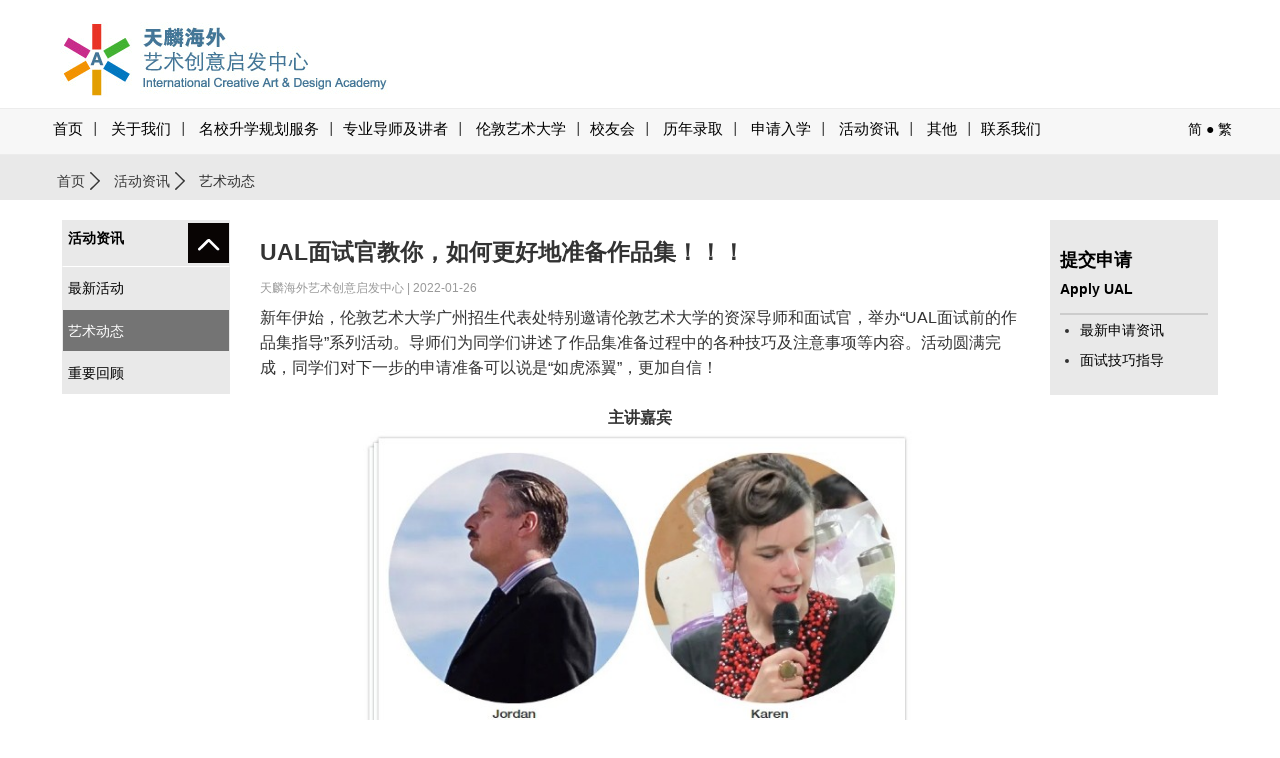

--- FILE ---
content_type: text/html
request_url: https://www.arts-edu.com/html/news/news-8478.html
body_size: 35584
content:
<!DOCTYPE html>
<html lang="zh-CN">
<head>
<meta charset="utf-8">
<meta http-equiv="X-UA-Compatible" content="IE=edge">
<meta name="viewport" content="width=device-width, initial-scale=1">
<meta http-equiv="Cache-Control" content="max-age=300, must-revalidate" />
<meta name="msvalidate.01" content="578045CEC9770815896E070F369875B0" />
<title>UAL面试官教你，如何更好地准备作品集！！！-艺术设计预科项目_A-Level艺术设计考培项目_作品集培训_艺术留学教育_天麟海外艺术创意启发中心</title>
<meta name="keywords" content="广州艺术设计预科,广州艺术设计高中,广州艺术留学,广州作品集培训,广州作品集培训机构,艺术留学,伦敦艺术大学,中央圣马丁,坎伯韦尔艺术学院,切尔西艺术学院,伦敦时尚学院,伦敦传媒学院,温布顿艺术学院,UAL,CSM,LCC,LCF">
<meta name="description" content="新年伊始，伦敦艺术大学广州招生代表处特别邀请伦敦艺术大学的资深导师和面试官，举办“UAL面试前的作品集指导”系列活动。导师们为同学们讲述了作品集准备过程中的各种技巧及注意事项等内容。活动圆满完成，同学们 ...">
<meta name="author" content="International Creative Art & Design Academy">
<link rel="shortcut icon" type="image/x-icon" href="/images/ualicon.ico" media="screen" />
<link href="/Templates/default/css/bootstrap.min.css" rel="stylesheet">
<link href="/Templates/default/css/app.css?r=20181025" rel="stylesheet">
<link rel="stylesheet" type="text/css" href="/Templates/default/css/component.css?r=20181028" />
<!-- HTML5 shim and Respond.js for IE8 support of HTML5 elements and media queries -->
<!--[if lt IE 9]>
  <script src="//cdn.bootcss.com/html5shiv/3.7.2/html5shiv.min.js"></script>
  <script src="//cdn.bootcss.com/respond.js/1.4.2/respond.min.js"></script>
<![endif]-->
<script src="/Templates/default/js/jquery.min.js"></script>
<script>
// Picture element HTML5 shiv
/*var pws = localStorage.getItem("pw"); 
if(!pws){
	window.location.href = 'logins.html'
}*/
document.createElement( "picture" );
</script>
<script src="/Templates/default/js/picturefill.js" async></script>
<script type="text/javascript" src="/Js/jquery.validate.min.js"></script>
<script src="/Templates/default/js/jquery.cookie.js"></script>
<script src="/Templates/default/js/jquery.resize.js?v=1" async></script>
<script src="/Js/layer/layer.js"></script>
<script type="text/javascript" src="/Js/wbox/wbox.js"></script> 
<link rel="stylesheet" type="text/css" href="/Js/wbox/wbox/wbox.css" />
<link rel="stylesheet" type="text/css" href="/Js/shadowbox10/css/shadowbox.css">
<script type="text/javascript" src="/Js/shadowbox10/js/lib/yui-utilities.js"></script>
<script type="text/javascript" src="/Js/shadowbox10/js/adapter/shadowbox-yui.js"></script>
<script type="text/javascript" src="/Js/shadowbox10/js/shadowbox.js"></script>
<script src="/Templates/default/js/device.min.js"></script>
<script type="text/javascript">
window.onload = Shadowbox.init;
</script>

</head>

<body>
<header class="header-wrapper hed-wrapper">
    <div class="container-fluid">
    <div class="container-wrap">
    	<nav class="navbar navbar-inverse">
    	<div class="row">
          <div class="navbar-header">
          		<h1 class="hide-text"> 伦敦艺术大学 </h1>
                <div class="logo-ual" onClick="window.location.href='/home.html'" style="cursor:pointer"></div>
                
                <button type="button" class="navbar-toggle collapsed" data-toggle="collapse" data-target="#navbar" aria-expanded="false" aria-controls="navbar">
                <span class="sr-only"></span>
                <span class="icon-bar"></span>
                <span class="icon-bar"></span>
                <span class="icon-bar"></span>              	
                </button>
                
          </div>
        </div>
        <div class="translates"><a href="/home.html" title="">简</a> ● <a href="/big5/home.html" title="" rel="nofollow">繁</a></div>

      </nav>  
     </div>
    </div>
</header>

<header class="header-wrapper top-wrapper">
    <div class="container-fluid">
    <div class="container-wrap">
    	<nav class="navbar navbar-inverse">
        	
            <div class="row">
        	<nav id="navbar" class="collapse navbar-collapse navbar-css">
              <ul class="nav navbar-nav">
              	<li class="nav-home"><a href="/home.html" title="首页">首页</a></li>
                <li class="dropdown">
                <a href="javascript:" class="dropdown-toggle nav-click" data-toggle="dropdown" title="关于我们">关于我们 <span></span></a>
                	<ul class="dropdown-menu" role="menu">
                    <li><a tabindex="-1" href="/content-26.html" target="_self" title="天麟海外艺术创意启发中心">天麟海外艺术创意启发中心</a></li>
<li><a tabindex="-1" href="/content-27.html" target="_self" title="伦敦艺术大学广州、武汉、澳门招生代表处">伦敦艺术大学广州、武汉、澳门招生代表处</a></li>
<li><a tabindex="-1" href="/content-28.html" target="_self" title="世界著名设计大师寄语">世界著名设计大师寄语</a></li>
<li><a tabindex="-1" href="/content-43.html" target="_self" title="学术总监寄语">学术总监寄语</a></li>
<li><a tabindex="-1" href="/content-29.html" target="_self" title="中心实景">中心实景</a></li>
<li><a tabindex="-1" href="/content-38.html" target="_self" title="天麟的经历">天麟的经历</a></li>
                    </ul>
                </li>
                <li class="dropdown">
                <a href="/yyjj-view-69.html" class="dropdown-toggle nav-click" title="名校升学规划服务">名校升学规划服务 <span></span></a>
                	<ul class="dropdown-menu" role="menu">
                    <li ><a tabindex="-1" href="/yyjj-view-69.html" target="_self" title="艺术设计留学预科项目">艺术设计留学预科项目</a></li>
<li ><a tabindex="-1" href="/yyjj-view-88.html" target="_self" title="艺术设计留学A-Level考培项目">艺术设计留学A-Level考培项目</a></li>
<li ><a tabindex="-1" href="/yyjj-view-90.html" target="_self" title="VIP留学规划及申请服务">VIP留学规划及申请服务</a></li>
<li ><a tabindex="-1" href="/yyjj-view-89.html" target="_self" title="量身定制作品集项目">量身定制作品集项目</a></li>
<li ><a tabindex="-1" href="/yyjj-view-73.html" target="_self" title="艺术设计创意暑假/寒假项目">艺术设计创意暑假/寒假项目</a></li>
<li ><a tabindex="-1" href="/yyjj-view-86.html" target="_self" title="天麟中央圣马丁广州/香港暑假课程">天麟中央圣马丁广州/香港暑假课程</a></li>


                    </ul>
                </li>
                <li class="dropdown"><a href="javascript:" class="dropdown-toggle nav-click" data-toggle="dropdown" title="专业导师及讲者">专业导师及讲者 <span></span></a>
                	<ul class="dropdown-menu" role="menu">
                    <li><a tabindex="-1" href="/jstd-1.html" target="_self" title="天麟ICA导师">天麟ICA导师</a></li>
<li><a tabindex="-1" href="/jstd-2.html" target="_self" title="客席讲者">客席讲者</a></li>
<li><a tabindex="-1" href="/jstd-7.html" target="_self" title="作品指导">作品指导</a></li>
                    </ul>
                </li>
                <li class="dropdown">
                <a href="javascript:" class="dropdown-toggle nav-click" data-toggle="dropdown" title="伦敦艺术大学">伦敦艺术大学 <span></span></a>
                	<ul class="dropdown-menu" role="menu">
                    <li><a tabindex="-1" href="/school-5.html" target="_self" title="大学简介">大学简介</a></li>
<li><a tabindex="-1" href="/school-7.html" target="_self" title="大学课程">大学课程</a></li>
<li><a tabindex="-1" href="/school-9.html" target="_self" title="申请指导">申请指导</a></li>
                    </ul>
                </li>
                <li class="dropdown"><a href="/xiaoyouhui.php" title="校友会">校友会 <span></span></a>
                <!--
                	<ul class="dropdown-menu" role="menu">
                    <li><a tabindex="-1" href="news-[ID]-1-[HtmlName].html" target="_self" title=""></a></li>
                    </ul>
              	-->  
                
                </li>
                
                <li class="dropdown">
                <a href="javascript:" class="dropdown-toggle nav-click" data-toggle="dropdown" title="历年录取">历年录取 <span></span></a>
                	<ul class="dropdown-menu" role="menu">
                    <li><a tabindex="-1" href="/html/news/news-8672.html" title="录取榜">录取榜</a></li>
                    <li><a tabindex="-1" href="/showimg.html" title="历届录取榜">历届录取榜</a></li>
                    <li><a tabindex="-1" href="/studentshow.php?page=1#allstudent" title="录取学生分享">录取学生分享</a></li>
                    <li><a tabindex="-1" href="/temp/showtest.html" title="学生点滴">学生点滴</a></li>
                    <li><a tabindex="-1" href="/allstudent.php" title="录取学生采访">录取学生采访</a></li>
                    <li><a tabindex="-1" href="/exhibition.php" title="学生作品展">学生作品展</a></li>
                    </ul>
                </li>
                <li class="dropdown">
                <a href="javascript:" class="dropdown-toggle nav-click" data-toggle="dropdown" title="申请入学">申请入学</a>
                	<ul class="dropdown-menu" role="menu">
                    <li><a tabindex="-1" href="/ica-1.html" target="_self" title="天麟ICA入学手续">天麟ICA入学手续</a></li>
<li><a tabindex="-1" href="/student-2.html" target="_self" title="学生住宿">学生住宿</a></li>
<li><a tabindex="-1" href="/question-3.html" target="_self" title="常见问题">常见问题</a></li>
<li><a tabindex="-1" href="/ask-4.html" target="_self" title="在线咨询">在线咨询</a></li>
                    </ul>
                </li>
                <li class="dropdown">
                <a href="javascript:" role="button" class="dropdown-toggle nav-click" data-toggle="dropdown" title="活动资讯">活动资讯 <span></span></a>
                	<ul class="dropdown-menu" role="menu">
                    <li><a tabindex="-1" href="/newslist-42.html" target="_self" title="最新活动">最新活动</a></li>
<li><a tabindex="-1" href="/newslist-48.html" target="_self" title="艺术动态">艺术动态</a></li>
<li><a tabindex="-1" href="/newslist-44.html" target="_self" title="重要回顾">重要回顾</a></li>
                    </ul>  
                
                </li>
                
                <li class="dropdown">
                <a href="javascript:" class="dropdown-toggle nav-click" data-toggle="dropdown" title="其他">其他 <span></span></a>
                	<ul class="dropdown-menu" role="menu">
                    <li><a tabindex="-1" href="/ual-1.html" target="_self" title="UAL面试技巧">UAL面试技巧</a></li>
<li><a tabindex="-1" href="/show-2.html" target="_self" title="作品集准备技巧">作品集准备技巧</a></li>
<li><a tabindex="-1" href="/life-3.html" target="_self" title="英国生活指南">英国生活指南</a></li>
<li><a tabindex="-1" href="/huodong-4.html" target="_self" title="活动申请">活动申请</a></li>
                    </ul>
                </li>
                <li><a href="/content-23.html" title="联系我们">联系我们</a></li>
                <li  data-toggle="collapse" data-target="#dropdown-menu2" style="display:none">
                	<a href="#" title="Site Search" class="search-icon icon-search">&nbsp;</a>
                    
                </li> 
              </ul>
              <div class="translates"><a href="/home.html" title="">简</a> ● <a href="/big5/home.html" title="">繁</a></div>
            </nav> 
            <style>
                .navbar-css .nav>li>a {
                    position: relative;
                    padding: 10px 5px 15px 5px;
                    font-family: Microsoft YaHei;
                    font-weight:500;
                    font-size: 15px;
                }
                .navbar-css .nav>li>a:hover {
                    font-family: Microsoft YaHei;
                    font-weight:500;
                    font-size: 15px;
                }
            </style>
            <script type="text/javascript">
			$(document).ready(function(){
			   $(".nav-click").click(function(){
				 $(this).find('span').toggleClass("nav-ico2");
			   })
			});
			</script>
            
        </div>
        
		</nav>
    </div>
    </div>
</header>

<div class="dropdown_fullwidth collapse" role="menu" id="dropdown-menu2">
        <div class="container-fluid">
        <div class="container-wrap">
        	<div class="d-site-search-menu-panel">
            <div class="row relative">
            <form class="d-search-input-form" method="get" action="/news.html">
            <label for="nav-site-search-input" class="hide-text">Site search</label>
            <input id="nav-site-search-input" class="course-finder-txt-input" type="text" accesskey="q" value="" name="Keyword" placeholder="输入关键词">
            <button type="submit" name="submit-site-search" class="go-search-button">Search</button>
            </form>
            </div>
        </div>
        </div>
        </div> 
</div><section>
  <div class="row_container">
  	
    <div class="panel__breadcrumbs">
    	<div class="container-fluid">
   		<div class="container-wrap">
            <div class="row">
                <div class="breadcrumbs">
                    <a href="/home.html">首页</a> <a href="/newslist-42.html">活动资讯</a> 艺术动态
                </div>
            </div>
        </div>
        </div>
    </div>
    
    <div class="panel__page-title" style="display:none;">
    
    <div class="container-fluid">
     <div class="container-wrap">
    
        <div class="row">
            <div class="page-title">
            	<h2>艺术动态</h2>
            </div>
        </div>
        
     </div>
     </div>   
        
    </div>
       
   </div>
   
   <div class="container-fluid">
   <div class="container-wrap">
   		
        
        
        <div class="row page-container">
            
            	<div class="col-md-2">
                	
                    <aside>
                    	
                        <div class="page-container-aside-left">
                        	
                            <div class="page-container-aside-cate" data-toggle="collapse" href="#jianjie">
                            	<h2>活动资讯</h2>
                            </div>
                            <ul class="page-container-aside-item" id="jianjie">
                                                          
                                                               
<li >
<h3><a href="/newslist-42.html" title="最新活动">最新活动</a>
</h3>
</li>
<li class="active">
<h3><a href="/newslist-48.html" title="艺术动态">艺术动态</a>
</h3>
</li>
<li >
<h3><a href="/newslist-44.html" title="重要回顾">重要回顾</a>
</h3>
</li>
                                                        </ul>
                        
                        </div>
                        
                    </aside>
                
                </div>
                <div class="col-md-8">
                <article>
                 
                  	<h2 class="news-title-c"><em>UAL面试官教你，如何更好地准备作品集！！！</em><br/><br/><font class="news-times">天麟海外艺术创意启发中心  | 2022-01-26</font></h2>

                        <div class="news-container">
                            
                            <p align="left">
	新年伊始，伦敦艺术大学广州招生代表处特别邀请伦敦艺术大学的资深导师和面试官，举办“UAL面试前的作品集指导”系列活动。导师们为同学们讲述了作品集准备过程中的各种技巧及注意事项等内容。活动圆满完成，同学们对下一步的申请准备可以说是“如虎添翼”，更加自信！
</p>
<p align="left">
	&nbsp;
</p>
<p align="center">
	<strong>主讲嘉宾</strong>
</p>
<p align="center">
	<strong><img src="https://www.artsuniversity.com.cn/uploadfile/imgfiles/images/2022012601.jpg" style="width:553px;height:638px;" /></strong>
</p>
<p align="center">
	&nbsp;
</p>
<p align="center">
	<strong>讲座部分剪影</strong>
</p>
<p align="center">
	<br />
</p>
<p align="center">
	<strong><img src="https://www.artsuniversity.com.cn/uploadfile/imgfiles/images/2022012602.jpg" style="width:553px;height:737px;" /></strong>
</p>
<p align="center">
	&nbsp;
</p>
<p align="center">
	<strong>部分讲座内容分享</strong>
</p>
<p align="left">
	<strong>1.</strong><strong>什么是作品集</strong>
</p>
<p align="left">
	●它是你的“视觉名片”；
</p>
<p align="left">
	●创作过程往往是复杂的，有许多阶段，可以包括许多元素，你应该向面试官展示什么对你来说是重要的；
</p>
<p align="left">
	作品集应该是专业的，但又是个性化的，面试官希望通过一页页作品了解你。
</p>
<p align="left">
	&nbsp;
</p>
<p align="left">
	<strong>2.</strong><strong>研究</strong><strong>/</strong><strong>发展</strong><strong>/</strong><strong>成品</strong>
</p>
<p align="left">
	●让面试官看看你看到什么、从哪里受到启发；
</p>
<p align="left">
	●包括一手研究和你独特的反思，以及相关的二手研究；
</p>
<p align="left">
	●发展部分展示的是你思想的演变；
</p>
<p align="left">
	●向面试官展示你的设计决策是如何一步步形成的；
</p>
<p align="left">
	●清楚地展示项目的结果；
</p>
<p align="left">
	●写明已使用或你希望使用的材料；
</p>
<p align="left">
	●你可以添加一个简短的标题来总结成品。
</p>
<p align="left">
	&nbsp;
</p>
<p align="left">
	<strong>3.</strong><strong>作品集内容清单</strong>
</p>
<p align="left">
	在整理作品集时，建议把你最好的项目放在开头和结束，同时检查作品集里是否全部囊括以下内容：
</p>
<p align="left">
	●以项目或主题分类的作品；
</p>
<p align="left">
	●挑选过的草稿本内容；
</p>
<p align="left">
	●与你申请的课程相关的特定技能；
</p>
<p align="left">
	●媒介和材料的范围；
</p>
<p align="left">
	●最初的想法；
</p>
<p align="left">
	●研究和对策；
</p>
<p align="left">
	●发展过程和方法；
</p>
<p align="left">
	●相关成品。
</p>
<p align="left">
	&nbsp;
</p>
<p align="left">
	<strong>4.</strong><strong>形象地思考</strong>
</p>
<p align="left">
	●适当使用文本来表达你的意思
</p>
<p align="left">
	●有创意的词语可以将你的作品语境化
</p>
<p align="left">
	●包括描述性的信息，如媒介、流程、维度等
</p>
<p align="left">
	&nbsp;
</p>
<p align="left">
	<strong>5.</strong><strong>需要避免的失误</strong>
</p>
<p align="left">
	●混乱的陈述
</p>
<p align="left">
	●过于耀眼的背景
</p>
<p align="left">
	●不必要的装饰
</p>
<p align="left">
	●太多的文字以及花哨的字体
</p>
<p align="left">
	●和图像重叠的文本
</p>
<p align="left">
	●拥挤的页面
</p>
<p align="left">
	●无关的内容
</p>
<p align="left">
	&nbsp;
</p>
<p align="left">
	<strong>讲述你的故事</strong>
</p>
<p align="left">
	<strong>让面试官看到你的特点</strong>
</p>
<p align="left">
	<strong>不要假设面试官想看到什么</strong>
</p>
<p align="left">
	<strong>而是主动展示你想让他们看到的</strong>
</p>
<p align="left">
	<strong>向面试官展示你的观点和个性</strong>
</p>
<p align="left">
	<strong>......</strong>
</p>
<p align="left">
	&nbsp;
</p>
<p align="left">
	篇幅有限，仅列部分内容，想了解更多关于作品集准备内容，可在文末二维码报名预留信息，顾问老师会进行报名确认，后续如有举办类似活动，将有机会参加。
</p>
<p align="left">
	&nbsp;
</p>
<p align="center">
	<strong>报名入口</strong>
</p>
<p align="center">
	<img src="https://www.artsuniversity.com.cn/uploadfile/imgfiles/images/2022012603.jpg" style="width:205px;height:205px;" />
</p>
<p align="center">
	&nbsp;微信扫码填写报名表
</p>
<p>
	&nbsp;
</p>
                            

<ul class="pn">
 <li>上一条：<a href='/html/news/news-8476.html'><font style=' color:#0066CC'>活动回顾丨伦敦艺术大学面试官亲自点评指导作品集</font></a></li>
  <li>下一条：<a href='/html/news/news-8483.html'><font style=' color:#0066CC'>马上申请！伦敦艺术大学高达5000英镑/人的奖学金</font></a></li>	
 </ul>

<p><a class="back" href="/newslist-48.html">返回列表</a></p> 
                            
                        </div>

                  
               </article>
                  
                </div>
                
                <div class="col-md-2">
                
                	<aside>
                    	
                        <div class="page-container-aside-right">
    <a href="/ica-1.html"><h3>提交申请<br/><span class="aside-pzise">Apply UAL</span></h3></a>
    <div class="page-container-aside-item2">
        <ul>
            <li><a href="https://www.artsuniversity.com.cn/ualview.html" target="_blank" title="最新申请资讯">最新申请资讯</a></li>
            <li><a href="/ual-1.html" title="面试技巧指导">面试技巧指导</a></li>
        </ul>
    </div>
</div>                        
                    </aside>
                    
                </div>
          
       </div>
        
        
   </div>
   </div>

</section>
<div class="container-fluid">
    <div class="container-wrap">
    	<div class="back-to-top small_dp"><p><a href="#" class="scroll-link up">回到顶部</a></p></div>
    </div>
</div>

<footer class="footer-wrapper">
    <div class="container-fluid">
    <div class="container-wrap">
    
    	<div class="row">
        <div class="footer-links">
        <ul class="footer-col-1">
        <li>
        <a href="/content-26.html" title="关于我们">关于我们</a></li>
        <li><a href="/yyjj-view-69.html" title="名校升学规划服务">名校升学规划服务</a></li>
        <li><a href="/school-5.html" title="伦敦艺术大学">伦敦艺术大学</a></li>
        <li><a href="/xiaoyouhui.php" title="校友会">校友会</a></li>
        <li><a href="/showimg.html" title="历年录取">历年录取</a></li>
        </ul>
        <ul class="footer-col-2">
        <li><a href="/ica-1.html" title="申请入学">申请入学</a></li>
        <li><a href="/newslist-42.html" title="活动资讯">活动资讯</a></li>
        <li><a href="/ual-1.html" title="其他">其他</a></li>
        <li><a href="/newslist-43.html" title="媒体报道">媒体报道</a></li>
        <li><a href="/newslist-44.html" title="活动回顾">活动回顾</a></li>
        </ul>
        <ul class="footer-col-3">
        <li><a href="/studentshow.php?page=1" title="学生感言">学生感言</a></li>
        <li><a href="/temp/showtest.html" title="学生点滴">学生点滴</a></li>
        <li><a href="/question-3.html" title="常见问题">常见问题</a></li>
        <li><a href="/ask-4.html" title="在线咨询">在线咨询</a></li>
        <li><a href="/content-23.html" title="联系我们">联系我们</a></li>
        </ul>
        <div class="footer-col-4">
        <ul class="social-links">
        <h3>Connect with us:</h3>
        <li class="addzh" style="position:relative;"><a href="#" title="伦敦艺术大学微信" target="_blank">
        <span class="hide-text">Follow us on wechat</span><span class="footer-ico icon-wx"></span></a>
        <div class="weixin_code" style="position:absolute; top:30px; left:0; display:none; background-color:#999999; padding:10px; z-index:999;">
        <table width="200" border="0" cellspacing="0" cellpadding="0">
          <tr>
            <td width="100" align="center"><img src="/Templates/default/images/index/ica.jpg" width="79"/></td>
            <td width="100" align="center"><img src="/Templates/default/images/index/ual.jpg?v=11" width="79"/></td>
          </tr>
        </table>
        </div>
        </li>
        <li><a href="http://weibo.com/ualcsm" title="伦敦艺术大学微博" target="_blank" rel="nofollow"><span class="hide-text">Follow us on weibo</span><span class="footer-ico icon-wb"></span></a></li>
        </li>
        </ul>
        <div class="prospectus-link">
        伦敦艺术大学广州、武汉、澳门招生代表处<br/>
        电话：广州(020) 87600086<br/>
        网址：<a href="http://www.arts-edu.com" title="伦敦艺术大学" target="_blank"><u>www.arts-edu.com</u></a>
        </div>
        </div>
        </div>
        </div>
        
    </div>
    </div> 
    
    
    <div class="container-wrap2">
    	<div class="container-fluid">
        <div class="container-wrap">
        	<div id="footer-layer"></div>
                        <div class="row">
                <div class="copyright">
                <p><span>伦敦艺术大学广州招生代表处网址：<a href="http://www.artsuniversity.com.cn" target="_blank"><u>www.artsuniversity.com.cn</u></a>&nbsp; | &nbsp;<a href="/sitemap.html">网站地图</a></span>
                <span class="copy_b"><a href="http://beian.miit.gov.cn" target="_blank" id="ba">粤ICP备17041401号</a> &nbsp;&nbsp;&nbsp;网站版权归属 <font id="ba-ower">广州市汉邦信息咨询有限公司</font></span>
                </p>
                
                </div>
                <div class="back-to-top"><p><a href="#" class="scroll-link up2">回到顶部</a></p></div>

            </div>
            
            <div class="row">
            
            	<p align="center" style="padding:0; margin:0;" id="qa-box"><a href="javascript:" onclick="$('.footer-boxs').show();"><img src="/Templates/default/images/Q&A01.jpg" /></a></p>
            	
                
                <div class="footer-boxs">
<div class="footer-row">
         <div class="title"><span>问题咨询 Q&amp;A </span> <span style="float:right; margin-right:10px; cursor:pointer;"><img src="/Templates/default/images/close.jpg" id="close-qa" width="30"/></span></div>
                <div class="con">
                 <form method="post" name="askform" id="askform" action="/aplication_save.php?action=apply_ask">
                	<ul>
                    	<li class="top">
                        姓名（Name）<br/>
                        <input type="text" name="CnName" id="CnName3" value="" class="t_bnt"></li>
                        <li class="top">
                        电话（Tel）<br/>
                        <input type="text" name="Phone" id="Phone3" value="" class="t_bnt"></li>
                        <li>
                        您的问题是？（Please leave a message.）<br/>
                        <textarea name="Content" id="Content3"></textarea></li>
                        <li>如何知道我们的网站<br/></li>
                        <li>验证码：<INPUT style=" WIDTH: 100px" id="mdcode" class="intxt w200" type="text" name="InputCode2"> <IMG style="CURSOR: pointer" id="mdimgck" onclick="this.src=this.src+'?'" alt="看不清？点击更换 Can't read? Please click here." title="看不清？点击更换 Can't read? Please click here." align="absMiddle" src="/mkcode2.php"></li>
                        <li><br/><div align="center"><input name="submit2" id="submit2" type="submit" class="sub_text2" value="提 交"></div></li>
                    </ul>
                </form>
                </div>
     </div>
</div>

<style>
#qa-box{ display:none}
.footer-boxs{display:none}
.footer-boxs{
position:fixed;
margin:0;
padding:0;
z-index:99999;
-webkit-box-shadow: 10px 10px 10px -8px rgba(0,0,0,0.5);
-moz-box-shadow: 10px 10px 10px -8px rgba(0,0,0,0.5);
box-shadow: 10px 10px 10px -8px rgba(0,0,0,0.5);
}
@media (max-width: 640px){
.footer-boxs{
width:98%;
margin:0 auto;
overflow:hidden;
bottom:0;
}
.footer-row{
width: 98%;
float:right;
margin: 0px auto;
}
}
@media (min-width: 960px){
.footer-boxs{
width:335px;
margin:0 auto;
overflow:hidden;
bottom:10px;
right:10px;
}
.footer-row{
width: 335px;
float:right;
margin: 0px auto;
}
}

.footer-row li .t_bnt{
width: 98%;
height: 24px;
padding: 1px;
background: #FFFFFFE;
border:dotted #CCCCCC 1px;
margin-top:2px;
}
.footer-row li textarea {
width: 98%;
padding: 1px;
height:50px;
background: #FFFFFFE;
border:solid #CCCCCC 1px;
margin-top:2px;
}
.footer-row .title{ height:40px; line-height:40px; font-weight:bold; background-color:#333333; color:#FFFFFF;}
.footer-row .title span{ margin-left:10px;}
.con ul li
{
padding-bottom: .25em;
padding-top:  .35em;
}
.select_free3{ height:30px; width:148px; margin-bottom:5px; margin-top:3px;}
.ruxue_inpt,.ruxue_inpt2{ width:100%; height:30px; line-height:30px;}
.blank30{ height:10px;}
.red{ color:#FF0000;}
.intxt{height:30px; line-height:30px;}
.sub_text{ background-color:#567594; color:#FFFFFF;}
.ruxue_inpt3{ width:100%;height:90px;}
.fserf_txt{ width:100%;height:30px; line-height:30px;}
.footer-row .con{ background-color:#ffffff; color:#000000; padding:5px; overflow:hidden;border:solid #aaaaaa 1px;}
.footer-row .con ul{margin-left:10px; margin-right:10px; padding:0;}
.sub_text2{ width:100%; height:30px; background-color:#333333; color:#ffffff; border:none;}
</style>                
            </div>
            
        </div>
        </div>
    </div>
    
    
</footer>
<!--<div id="image-credits-toggle" class="credits-btn tooltip-show" data-toggle="tooltip" title="Show image credits"><a id="image-credits-link" href="javascript:" class="show-credits"><span class="icon-picture"></span></a></div>-->
<script src="/Templates/default/js/global.js?r=20201112" async></script>
<script src="/Templates/default/js/bootstrap.min.js"></script>
<link rel="stylesheet" href="/Js/thickbox.css" type="text/css" media="screen" />
<script type="text/javascript">
	$().ready(function() {			
		
		$("#shownews").click(function(){
			$(".TB_overlayBG").css("display", "block");
			$("#TB_window").css("display", "block");
		});
		
		$("#TB_overlay").click(function(){
			$(".TB_overlayBG").css("display", "none");
			$("#TB_window").css("display", "none");
		});
	});
</script>

<div id="TB_overlay" class="TB_overlayBG"></div>
<div id="TB_window" style="margin-left: -345px; width: 690px; margin-top: -260px; display: none;">
<div id="TB_title">
<div id="TB_ajaxWindowTitle">最新活动</div>
<div id="TB_closeAjaxWindow">
<a href="#" id="TB_closeWindowButton"></a>
</div>
</div>
<div id="TB_ajaxContent" style="width:660px;height:475px">

<style type="text/css">
.TB_overlayBG{ display:none}
img{ border:0;}
#tablist6{
width:650px;
height:460px;
overflow:auto;
padding:10px;
position:absolute;
line-height:25px;
font-size:12px;

}

.pagelist li {padding:6px; float:left; list-style:none;}
.pagelist li a{ text-decoration:underline;}
.pagelist li.bnt_now a{ text-decoration:none;}
</style>
<link rel="stylesheet" href="/Js/thickbox.css" type="text/css" media="screen">
<div style="float:right; margin-right:10px;"><a href="javascript:print();"></a></div>
<script>
function setTab2(m,n){
	var menu=document.getElementById("tab"+m).getElementsByTagName("li");
	var div=document.getElementById("tablist"+m).getElementsByTagName("div");
	var showdiv=[];
	for (i=0; j=div[i]; i++){
		if ((" "+div[i].className+" ").indexOf(" tablist ")!=-1){
			showdiv.push(div[i]);
		}
	}
	for(i=0;i<menu.length;i++)
	{
		menu[i].className=i==n?"bnt_now":"";
		showdiv[i].style.display=i==n?"block":"none";
	}
}
</script>
<div id="tablist6">

<div class="pagelist" id="tab6">
    <ul>
    	        <div style="clear:both"></div>
    </ul>
</div>


</div>
</div>
</div>
<script type="text/javascript">

  var _gaq = _gaq || [];
  _gaq.push(['_setAccount', 'UA-4915323-5']);
  _gaq.push(['_trackPageview']);

  (function() {
    var ga = document.createElement('script'); ga.type = 'text/javascript'; ga.async = true;
    ga.src = ('https:' == document.location.protocol ? 'https://ssl' : 'http://www') + '.google-analytics.com/ga.js';
    var s = document.getElementsByTagName('script')[0]; s.parentNode.insertBefore(ga, s);
  })();

</script>

<div style="display:none">
<!--旧版商桥-->
<!--<SCRIPT type=text/javascript> 
var _bdhmProtocol = (("https:" == document.location.protocol) ? " https://" : " http://"); 
document.write(unescape("%3Cscript src='" + _bdhmProtocol + "hm.baidu.com/h.js%3F78ec368c13e62ced6ba55928c9c1f761' type='text/javascript'%3E%3C/script%3E")); 
</SCRIPT>-->

<script>
var _hmt = _hmt || [];
(function() {
var hm = document.createElement("script");
hm.src = "https://hm.baidu.com/hm.js?702eba5ed4b8af3a254f90a369ba36c5";
var s = document.getElementsByTagName("script")[0];
s.parentNode.insertBefore(hm, s);
})();
</script>

<!--<SCRIPT language=javascript type=text/javascript src="https://js.users.51.la/5942215.js"></SCRIPT>
<NOSCRIPT><A href="https://www.51.la/?5942215" target=_blank><IMG style="BORDER-BOTTOM: medium none; BORDER-LEFT: medium none; BORDER-TOP: medium none; BORDER-RIGHT: medium none" alt=我要啦免费统计 src="http://img.users.51.la/5942215.asp"></A></NOSCRIPT> -->
</div>

<script>
(function(){
    var bp = document.createElement('script');
    var curProtocol = window.location.protocol.split(':')[0];
    if (curProtocol === 'https'){
   bp.src = 'https://zz.bdstatic.com/linksubmit/push.js';
  }
  else{
  bp.src = 'http://push.zhanzhang.baidu.com/push.js';
  }
    var s = document.getElementsByTagName("script")[0];
    s.parentNode.insertBefore(bp, s);
})();
</script>
<script>
$(function() {
    $(".addzh").hover(
        function () {
            $(".weixin_code").css("display","block");
        },
        function () {
            $(".weixin_code").css("display","none");
        }
    );
	
});
var host2=window.location.host; 

if(host2 == "arts-edu.com.cn" || host2 == "www.arts-edu.com.cn")
{
	document.getElementById("ba").innerHTML = '粤ICP备09088429号';
	document.getElementById("ba-ower").innerHTML = '广州天麟教育顾问有限公司';
}
else
{
	document.getElementById("ba").innerHTML = '粤ICP备17041401号';
	document.getElementById("ba-ower").innerHTML = '广州市汉邦信息咨询有限公司';
}
</script>

</body>
</html>

--- FILE ---
content_type: text/css
request_url: https://www.arts-edu.com/Templates/default/css/app.css?r=20181025
body_size: 47060
content:
@charset "utf-8";
/* CSS Document */
*{-moz-box-sizing: border-box;-webkit-box-sizing: border-box;box-sizing: border-box;}
html{font-size: 16px;line-height: .375em;}
html, body, div, span, applet, object, iframe, h1, h2, h3, h4, h5, h6, p, blockquote, pre, a, abbr, acronym, address, big, cite, code, del, dfn, em, img, ins, kbd, q, s, samp, small, strike, strong, sub, sup, tt, var, b, u, i, center, dl, dt, dd, ol, ul, li, fieldset, form, label, legend, table, caption, tbody, tfoot, thead, tr, th, td, article, aside, canvas, details, embed, figure, figcaption, footer, header, hgroup, menu, nav, output, ruby, section, summary, time, mark, audio, video{font-style: normal;font-size: 100%;}
body{font-family:Arial,"SimSun","Microsoft YaHei", Helvetica, sans-serif;font-size: 16px;font-size: 0.875rem;}
dt{ font-weight:normal;}
ul li, ol li, dl li{font-size: 16px;font-size: 0.875rem; margin:0; padding:0; list-style:none;}
::selection{background: #fe57a1;color: #fff;}
sup {
    top: -.3em;
}
a {
color: #000;
}
.clearfix{ clear:both; margin:0; padding:0;}
a:focus, a:active, a:hover {
color: #757575;
text-decoration:none;
}
.error{ color:#FF0000; font-weight:normal;}
.lan2 {
color: #007DC3;
font-size:16px;
font-size:1rem;
}
.header-wrapper{ background:#ffffff;}
.top-wrapper{ background:#f7f7f7; border-bottom:solid 1px #ececec; border-top:solid 1px #ececec;}
.footer-wrapper{ background:#f7f7f7; border-top:solid 1px #ececec;}
.header-wrapper .navbar{ border-radius:0; margin-bottom:0;}
.header-wrapper .navbar-header{
	position: relative;
	display: block;
	width:100%;
}
#logo{ margin:0; padding:0;}
.hide-text {
    position: absolute;
    left: -9999px;
    top: auto;
    width: 1px;
    height: 1px;
    overflow: hidden;
}
.navbar-inverse .navbar-nav>li>a {
	color: #000000;
	font-weight:bold;
}
.navbar-inverse .navbar-nav>li>a:focus {
	color: #000000;
	font-weight:bold;
}
.navbar-inverse .navbar-nav>li>a:hover {
	color: #ffffff;
	background-color: #222;
	font-weight:bold;
}
.navbar-inverse .navbar-nav>.active>a, .navbar-inverse .navbar-nav>.active>a:focus, .navbar-inverse .navbar-nav>.active>a:hover {
	color: #000000;
	background-color: #373737;
	font-weight:bold;
}

.navbar-inverse .navbar-collapse, .navbar-inverse .navbar-form {
    border-color: #f7f7f7;
    background-color: #f7f7f7;
}

.navbar-nav>li {
    border-bottom: 0;
    background-color: #f7f7f7;
}
.navbar-nav>li.open {
	background-color: #222;
}

.nav-link-menu {
position: absolute;
top: 0;
right: 0;
}
.nav-link-menu ul {
display: table;
float: right;
padding-top: .75em;
}
.nav-link-menu ul li {
float: left;
display: table-cell;
padding-left: 1em;
padding-right: 0em;
}
.nav-link-menu ul li a:visited {
color: #fff;
}
.nav-link-menu ul li a {
color: #fff;
font-size: 13px;
font-size: .8125rem;
border-bottom: 0;
text-decoration: none;
}
.__media{ margin-top:30px; overflow:hidden;}
.__media ul{
	margin:0; padding:0;

}
.two-up-full div h3 {
	padding: 18px 0 18px 0;
	text-decoration:none;
}

.wryh{
	font-family: Microsoft YaHei;
}

.__media li h3, .__media li p {
	width: 100%;
}
.__media li h3{ font-weight:bold; text-decoration:underline}

.size-h3, h3 {
	font-size: 20px;
	font-size: 1.25rem;
	line-height: 28px;
	line-height: 1.75rem;
	padding: 1rem 0 .625rem;
	margin: 0;
}

.two-up-full div img, .four-up-full div img {
	width:100%;
}

footer, footer a,footer a:visited {
	color: #000000;
}
footer a:hover{ text-decoration:none; color:#333333}
.footer-links ul{ padding:0;}
.footer-links ul, footer {
	margin-bottom: 0;
}
.footer-links{ margin-top:30px;}

.footer-links ul li {
	border-top: 1px dotted #757575;
	padding-bottom: 0;
}

.footer-links ul li a {
	font-size: 14px;
	font-size: .875rem;
	line-height: 3em;
	padding-left: 12px;
	display: block;
}

.footer-links ul li a:hover {
	color:#ffffff;
}

ul.social-links h3 {
	font-size: 14px;
	font-size: .875rem;
	line-height: 3em;
	padding: 0 0 0 12px;
	margin-bottom: 0;
	text-transform: none!important;
	font-style: normal!important;
	font-weight: 400!important;
	letter-spacing: normal!important;
	word-spacing: normal!important;
}

ul.social-links li {
	border: none!important;
	display: inline-block;
}
.prospectus-link{ font-size:14px;}

.footer-ico{ }
.icon-twitter{width:24px; height:36px; background:url(../images/index/c1.jpg) no-repeat; display:block;}
.icon-wx{width:30px; height:36px; background:url(../images/index/c2.jpg) no-repeat; display:block;}
.icon-wb{width:36px; height:36px; background:url(../images/index/c3.jpg) no-repeat; display:block;}
.icon-fb{width:36px; height:36px; background:url(../images/index/fb.jpg) no-repeat; display:block;}

.footer-col-1 li a:hover, .footer-col-2 li a:hover, .footer-col-3 li a:hover, .footer-col-4 li a:hover {
	background-color: #373737;
}
.social-links  li a:hover{background-color: #f7f7f7;}

.copyright p {
	padding: 1.125rem 0 .875rem .75rem;
}

.container-wrap2{ border-top: 1px dotted #757575; padding-top:10px; margin-top:10px;}

footer .copyright {
	font-size: 14px;
	font-size: .875rem;
}

.back-to-top .up {
	background:url(../images/index/c41.png) no-repeat right;
}

.back-to-top .up2 {
	background:url(../images/index/c4.jpg) no-repeat right;
}

.back-to-top .scroll-link {
	line-height:15px;
	height:15px;
	padding-right:25px;
}

.back-to-top p {
    padding: 1.125rem 0.75rem 0.875rem 0px;
    text-align: right;
	font-size: 0.875rem;
    line-height: 1.3125rem;
    margin: 0px;
}

footer .back-to-top p a{
	border-bottom:solid #000000 1px;
}

.dropdown_fullwidth {
	position: absolute;
	margin: 0;
	z-index: 998;
	float: left;
	width: 100%;
	background-color: #373737;
}

.relative {
	position: relative;
}

.go-search-button {
	padding: 6px 12px;
	position: absolute;
	right: 0;
	top: 0;
	height: 36px;
	margin: 0;
	min-width: 60px;
}

input.course-finder-txt-input, input.site-search-txt-input {
	background-color: #e9e9e9;
	margin-bottom: 0;
	border: 0;
	height: 36px;
	padding-left: 12px;
}

.course-finder-txt-input, .site-search-txt-input {
	color: #757575;
	width: 100%;
	height: 48px;
	position: absolute;
	top: 0;
	left: 0;
	border-radius: 0;
}

.button-link-secondary:hover, .button-link:hover, button:hover, input[type=submit].submit-btn:hover {
	color: #fff;
	text-decoration: none;
	cursor: pointer;
	display: inline-block;
	background-color: #757575;
	border-color: #757575;
}

.go-search-button {
	padding: 6px 12px;
	position: absolute;
	right: 0;
	top: 0;
	height: 36px;
	margin: 0;
	min-width: 60px;
}

.button-link, .button-link-secondary, button, input[type=submit].submit-btn {
	font-size: 14px;
	font-size: .875rem;
	line-height: 24px;
	background-color: #000;
	color: #fff;
	padding: .42857em .85714em;
	border: 1px solid #000;
	display: inline-block;
	-webkit-transition-duration: .2s;
	transition-duration: .2s;
	-webkit-user-select: none;
	-moz-user-select: none;
	-ms-user-select: none;
	user-select: none;
	text-decoration: none;
}

.dropdown_fullwidth .d-search-input-form:first-of-type {
    min-height: 60px;
}

.navbar-collapse{ position:relative;}

.breadcrumbs a {
	font-size: 14px;
	font-size: .875rem;
	padding: 0px 15px 0 0 ;
	display: inline-block;
	line-height: 22px;
	color: #373737;
	text-decoration:none;
	background: url(../images/index/ico-1.png) no-repeat;
	background-repeat: no-repeat;
	background-position: right;
	margin-top: 7px;
	margin-right:10px;
}

.panel__breadcrumbs{
	padding-left: 10px;
	background: #e9e9e9;
}
.panel__breadcrumbs {
	padding-top: 8px;
	padding-bottom: 8px;
	margin-bottom: 0;
}

.page-title {
	margin-right: 1em;
	padding-left: 6px;
}

.panel__page-title h2 {
	font-size: 25px;
	font-size: 1.5625rem;
	line-height: 40px;
	line-height: 2.5rem;
	padding: .875rem 0 .75rem;
	margin: 0;
	color:#000000;
}

.row_container{background-color:#EFEFEF;}

.page-container{ margin-top:20px; margin-bottom:40px;}

.page-container-aside-cate{ border:solid #e9e9e9 1px; min-height:2.5rem; line-height:2.5rem; background:url(../images/index/ico-22.jpg) no-repeat right #e9e9e9; border-bottom:solid #FFFFFF 1px; cursor:pointer;}
.page-container-aside-cate h2{ margin-left:5px; font-size:16px; font-size:0.875rem; font-weight:bold; color:#000000; margin-top:0.3125rem;padding: .325rem 0 .625rem;}
.page-container-aside-item h3{ margin-left:5px; font-size:16px; font-size:0.875rem; margin-top:0.3125rem;padding: .325rem 0 .625rem; line-height:1.25rem;}
.page-container-aside-left{margin-bottom:20px;}
.page-container-aside-left ul{ margin:0; padding:0;}
.page-container-aside-left ul li{border:solid #e9e9e9 1px; line-height:2.5rem; background:#e9e9e9;}
.page-container-aside-item li:hover{
	background-color:#747474;
	-webkit-transition: all 0.5s ease-in-out;
	-moz-transition: all 0.5s ease-in-out;
	-o-transition: all 0.5s ease-in-out;
	-ms-transition: all 0.5s ease-in-out;
	transition: all 0.5s ease-in-out;
}
.page-container-aside-item li.li_hover{
	background-color:#747474;
	-webkit-transition: all 0.5s ease-in-out;
	-moz-transition: all 0.5s ease-in-out;
	-o-transition: all 0.5s ease-in-out;
	-ms-transition: all 0.5s ease-in-out;
	transition: all 0.5s ease-in-out;
}
.page-container-aside-item li.li_hover a,.page-container-aside-item li.li_hover a:visited{ color:#FFFFFF}
.page-container-aside-item li a{ display:block;}
.page-container-aside-item li.active{ background-color:#747474;}
.page-container-aside-item li.active a,.page-container-aside-item li.active a:visited{ color:#FFFFFF}
.page-container-aside-item li:hover a,.page-container-aside-item li:hover a:visited{ color:#FFFFFF}
.page-container-aside-item-two{ background-color:#FFFFFF; overflow:hidden;}
.page-container-aside-item-two ul li{
background-color:#FFFFFF; 
display: block;
border-bottom: 1px solid #e8e8e8;
line-height: 20px;
padding-left:15px;
background: url(../images/tubiao1.gif) no-repeat 10px 18px;
}
.ica-course img{ max-width:100%;}
.ica-course h3{color: #FF6600;}

.kcdx{ background:url(../images/11.jpg) no-repeat; width:93px; height:21px;}
.zyfx{ background:url(../images/12.jpg) no-repeat; width:116px; height:21px;}
.hxnr{ background:url(../images/13.jpg) no-repeat; width:116px; height:21px;}
.kcsj{ background:url(../images/14.jpg) no-repeat; width:93px; height:21px;}
.md10{ margin-top:10px;}

.page-container-aside-right{background-color:#e9e9e9; padding:10px;}
.page-container-aside-right h3{ color:#000000;font-size:18px; font-size:1.125rem; font-weight:bold;}
.page-container-aside-item2{ border-top:solid #CCCCCC 2px;}
.page-container-aside-item2 ul{ padding-left:1.25rem;}
.page-container-aside-item2 ul li{ list-style:outside; line-height:1.875rem; padding-left:0;}
.page-container-aside-item2 ul li a{display:block;}
.aside-pzise{ font-size:0.875rem;}

.cate-2{background:url(../images/index/ico-21.jpg) no-repeat right #e9e9e9;}

.dropdown-menu{padding: 0px 0;border: 0px solid #ccc;}

.new-list{ margin:0; padding:0;}
.new-list .pic {
	width: 25%;
	float:left;
}

.new-list .info {
	width: 73%;
	float:right;
	line-height: 20px;
}

.new-list .info h4 {
	font-size: 18px;
	font-size: 1.125rem;
	font-weight: 500;
	margin-top:0;
	margin-bottom: .6em;
	line-height: 30px;
	/*
	height: 30px;
	white-space: nowrap;
	text-overflow: ellipsis;
	overflow: hidden;
	*/
}

.new-list .info .date {
	font-size: 14px;
	font-size: .875rem;
	color: #999;
	margin-bottom: .6em;
}

.new-list .info .txt {
	font-size: 14px;
	font-size: .875rem;
	color: #333;
	/*height: 40px;*/
	overflow: hidden;
}

.new-list li {
	padding: 10px 10px 10px 10px;
	position: relative;
	clear: both;
    	overflow: hidden;
}
.single_item{ background-color:#e9e9e9; margin-bottom:20px;}

.new-list .news-more:hover {
	background: #000;
}


.new-list2{ margin:0; padding:0;}
.new-list2 .pic {
	width: 100%;
}

.new-list2 .info {
	width: 100%;
	line-height: 20px;
}

.new-list2 .info h4 {
	font-size: 18px;
	font-size: 1.125rem;
	font-weight: 500;
	height: 30px;
	line-height: 30px;
	margin-bottom: .6em;
	white-space: nowrap;
	text-overflow: ellipsis;
	overflow: hidden;
}

.new-list2 .info .date {
	font-size: 14px;
	font-size: .875rem;
	color: #999;
	margin-bottom: .6em;
}

.new-list2 .info .txt {
	font-size: 14px;
	font-size: .875rem;
	color: #333;
	height: 40px;
	overflow: hidden;
}

.new-list2 li {
	padding: 10px 0 10px 10px;
	position: relative;
	border-bottom: dashed 1px #e6e6e6;
}

.new-list2 li:hover {
	background-color: #747474;
	color:#FFFFFF;
	text-decoration:none;
	-webkit-transition: all 0.5s ease-in-out;
	-moz-transition: all 0.5s ease-in-out;
	-o-transition: all 0.5s ease-in-out;
	-ms-transition: all 0.5s ease-in-out;
	transition: all 0.5s ease-in-out;
}

.new-list2 li:hover a, .new-list2 li:hover a:visited{ color:#FFFFFF;}
.new-list2 li:hover  .date{ color:#FFFFFF;}

.new-list2 .news-more:hover {
	background: #000;
}


.news-more {
	background: #000;
}

.news-more {
	margin: 30px auto 10px;
	width: 100%;
	height: 40px;
	line-height: 40px;
	display: block;
	text-align: center;
	color: #fff;
	-webkit-transition: all 0.5s ease-in-out;
	-moz-transition: all 0.5s ease-in-out;
	-o-transition: all 0.5s ease-in-out;
	-ms-transition: all 0.5s ease-in-out;
	transition: all 0.5s ease-in-out;
}
/*
.news-title {
	margin-bottom: 20px;
	font-size: 16px;
	font-size: 1rem;
	font-weight: bold;
	color: #303030;
	margin-top:0;
}

.news-title em {
	display: block;
	padding: 10px 20px;
	background: #000;
	color: #fff;
	line-height: 20px;
	font-weight: normal;
}
*/
.news-title {
	font-size: 0;
	font-size: 0;
	margin-top:0;
	text-indent:-999px;
}

.news-title em {
	color: #fff;
	line-height: 0px;
	font-weight: normal;
}

.pn {
	overflow: hidden;
	padding: 10px 0;
}
.pn li {
	float: left;
	width: 100%;
}

.pn li a:hover {
	background: #111;
	color: #fff;
}

.pn li a {
	display: block;
	height: 40px;
	line-height: 40px;
	padding: 0 5px;
	white-space: nowrap;
	text-overflow: ellipsis;
	overflow: hidden;
	-webkit-transition: all 0.5s ease-in-out;
	-moz-transition: all 0.5s ease-in-out;
	-o-transition: all 0.5s ease-in-out;
	-ms-transition: all 0.5s ease-in-out;
	transition: all 0.5s ease-in-out;
}

.news-container{ margin-bottom:20px; font-family:Arial,"FangSong_GB2312","SimSun","Microsoft YaHei", Helvetica, sans-serif; word-spacing:0.075rem;font-size: 16px; font-size: 1rem; line-height:25px; }
.ica-course{font-family:Arial,"FangSong_GB2312","SimSun","Microsoft YaHei", Helvetica, sans-serif; word-spacing:0.075rem; font-size: 16px; font-size: 1rem;line-height:25px; }
.news-container2{ margin-bottom:20px; font-family:Arial,"FangSong_GB2312","SimSun","Microsoft YaHei", Helvetica, sans-serif; word-spacing:0.075rem;font-size: 16px; font-size: 1rem; line-height:25px; }
.news-container td{}
.news-container p {
	padding-bottom: 0px;
	font-size:1rem;
}

.news-container p .back:hover {
	background: #000;
	text-decoration: none;
}

.news-container p a:hover {
	text-decoration: underline;
}

.news-container p .back {
	display: block;
	background: #444;
	padding: 10px 30px;
	color: #fff;
	text-align: center;
	-webkit-transition: all 0.5s ease-in-out;
	-moz-transition: all 0.5s ease-in-out;
	-o-transition: all 0.5s ease-in-out;
	-ms-transition: all 0.5s ease-in-out;
	transition: all 0.5s ease-in-out;
}

.news-container .cont_name{ font-weight:bold;}
.yuan_name{ margin-bottom:1.25rem;}
.couse-b{margin-bottom:1.25rem;}
.page-container-aside-cate h4{ margin-left:0.225rem; font-weight:bold; color:#000000; padding-right:35px;}
.couse-c{ margin-bottom:1.25rem;}
.couse-c td{ padding:0.1875rem;}

.linkbox {
	BORDER-BOTTOM: #eee 1px solid;
	PADDING-BOTTOM: 10px;
	PADDING-LEFT: 8px;
	PADDING-RIGHT: 8px;
	PADDING-TOP: 10px;
}
.linkbox h3 {
	COLOR: #0357a0;
	FONT-SIZE: 16px;
}

.linkbox h2 {
	COLOR: #0357a0;
	FONT-SIZE: 20px;
}

.linkbox li{ display:inline-block; margin-right:20px;}

.linkbox h3 a {
COLOR: #0357a0;
FONT-SIZE: 14px;
}

.listpage {text-align: center; margin-bottom: 20px; clear: both}
.listpage span {border-bottom: #ccc 1px solid; border-left: #ccc 1px solid; padding-bottom: 3px; padding-left: 8px; padding-right: 8px; color: #000; margin-left: 5px; border-top: #ccc 1px solid; border-right: #ccc 1px solid; padding-top: 3px}
.listpage span.on {background-color: #000000; color: #fff;font-weight:bold; text-decoration: none}
.listpage span:hover {background-color: #000000; color: #fff; text-decoration: none}
.listpage a {border-bottom: #ccc 1px solid; border-left: #ccc 1px solid; padding-bottom: 3px; padding-left: 8px; padding-right: 8px; margin-left: 5px; border-top: #ccc 1px solid; border-right: #ccc 1px solid; padding-top: 3px; color:#333;}
.listpage a:visited {color:#333;}
.listpage a.on {background-color: #000000; color: #fff; text-decoration: none}
.listpage a:hover {background-color: #000000; color: #fff; text-decoration: none}

.css_h a:hover{ text-decoration:none; color:#000}
.css_camberwell em {
	background: #3771D3;
}
.css_csm em {
background: #EE4035;
}
.css_chelsea em {
background: #FF7800;
}
.css_lcc em {
background: #4FAD26;
}
.css_lcf em {
background: #CC3399;
}
.css_wimbledon em {
background: #CE8E00;
}
.yuan_txt em {
	font: bold normal 12px Arial, Helvetica, sans-serif, "新宋体";
	color: #FFFFFF;
	padding: 5px 10px;
}

.pgr_xiaoyou{ font-weight:normal;}
.blank10{ height:10px; display:block;}

.nTab .TabTitle {
	clear: both;
	height: 31px;
	overflow: hidden;
	line-height: 31px;
	padding: 0px 0px 0px 0px;
	border-bottom: #dddddd 1px solid;
}

.nTab .TabTitle ul {
	margin: 0px;
	padding: 0px;
	width: 100%;
	list-style-type: none;
}

.nTab .TabTitle li {
	float: left;
	height: 28px;
	cursor: pointer;
	margin-right: 0px;
	padding-right: 0px;
	padding-left: 0px;
	list-style-type: none;
}

.nTab .TabTitle .normal {
	color: #666666;
	text-align: center;
	width: 25%;
	height: 31px;
	padding: 0px;
	margin: 0px 10px 0px 0px;
	overflow: hidden;
}

.nTab .TabTitle .active {
	color: #FFFFFF;
	text-align: center;
	width: 25%;
	height: 31px;
	padding: 0px;
	margin: 0px 10px 0px 0px;
	background:#000000;
	overflow: hidden;
}

.ruxue_inpt2 {
	font-size: 12px;
	line-height: 30px;
	color: #666666;
	border:solid #CCCCCC 1px;
	height: 30px;
	width: 98%;
	padding-left: 10px;
	background-color:#F9F9F9;
}

.intxt {
	font-size: 12px;
	line-height: 30px;
	color: #666666;
	border:solid #CCCCCC 1px;
	height: 30px;
	width: 98%;
	padding-left: 10px;
	background-color:#F9F9F9;
}

.admission_box b{ margin:5px; display:block}
.admission_box td{ padding:3px;}
.ruxue_inpt2{ height:30px; line-height:30px;}
.ruxue_text{height:60px;width: 98%;background-color:#F9F9F9;border:solid #CCCCCC 1px;}
.red{ color:#FF0000}
.select_free{ height:30px; line-height:30px; width:98%; margin-bottom:10px;}
.form_box{ margin:20px 0 20px 0;}
.form_box .row{ margin:10px -15px 10px -15px;}
.form_box .row .row{ margin:3px -15px 3px -15px;}
.topoc-wt{}
.ruxue_anliu{ background-color:#000000; padding:10px; border:0; color:#FFFFFF; margin-right:10px;}
.ruxue_anliu:hover, .news2_more:hover{ background-color:#999999}
.nonetab{ display:none}
.article-container img{ max-width:100%;}
.article-container table{ width:100%;}
.article-container h2{ font-size:16px; font-size:1rem; font-weight:bold; }
.news2_more{ float:right; background-color:#000000; padding:10px;}
.news2_more, .news2_more a,.news2_more a:visited{ color:#FFFFFF}
.ruxue_wen {
	font-size: 1rem;
	font-weight: bold;
	color: #007dc3;
	background: url(../images/rxz_03.jpg) no-repeat left 4px;
	padding-left: 20px;
}

.ruxue_da {
	background: url(../images/rxz_06.jpg) no-repeat left 3px;
	padding: 0px 0px 15px 20px;
	font-size: 0.875rem
}

.back-to-qa{ position:absolute; bottom:0;}
figure {
	position: relative;
}
.credits {
	display:none;
	position: absolute;
	top: 0;
	left: 0;
	font-size: .875em;
	background: #000;
	color: #fff;
	line-height: 24px;
	padding: 5px 10px;
	opacity: .6;
}

.credits-btn {
	position: fixed;
	right: 0;
	top: 26%;
	z-index: 500;
	font-size: 14px;
	transition: all 200ms linear;
	-webkit-opacity: .6;
	-moz-opacity: .6;
	-ms-opacity: .6;
	-o-opacity: .6;
}

.credits-btn a.show-credits {
	border: 1px solid #e9e9e9;
	border-right: none;
	padding: 4px;
	display: block;
	text-align: center;
	background-color: #fff;
}
.credits-btn a.show-credits span:before {
	display: block;
	padding-right: 6px;
}
.icon-picture {
	width:40px; height:36px;
	display:block;
	background:url(../images/ico-feature1.png) no-repeat;
}
.icon-picture:hover {
	width:40px; height:36px;
	display:block;
	background:url(../images/ico-feature2.png) no-repeat;
}
.container-cbox img{ width:auto; height:auto; max-width:100%;}

.kcdx-c{ line-height:25px;}
.kcdx{ background:url(../images/11.jpg) no-repeat; width:93px; height:21px;}
.zyfx{ background:url(../images/12.jpg) no-repeat; width:116px; height:21px;}
.hxnr{ background:url(../images/13.jpg) no-repeat; width:116px; height:21px;}
.kcsj{ background:url(../images/14.jpg) no-repeat; width:93px; height:21px;}
.md10{ margin-top:10px;}
.changjian h2 {
    margin-top: 15px;
    line-height: 23px;
    color: #a77410;
	font-weight:bold;
}
.pageturn{ margin-top:20px; margin-bottom:20px;}
/*PageBox*/
.PageNumber{
	border: 1px solid #CCCCCC;
	width:35px;
	height:35px;
	text-align: center;
	color: #00008B;

}

.PageNumber a{
	color: #8B0000;
	display:block;

}

.PageNumber a:visited{
	color: #8B0000;
	display:block;
}
.PageNumber a:hover{
	color: #00008B;

}

.PageNumberActive{
	border: 1px solid #000000;
	width:35px;
	height:35px;
	background-color: #000000;
	text-align: center;

}

.PageNumberActive a:link{
	color: White;
	display:block;
}
.PageNumberActive a:visited{
	color: White;
	display:block;
}
.PageNumberActive a:hover{
	color: Yellow;

}
/*page end*/

.PageNumberBoxText{
	border: 1px solid #CCCCCC;
	width: 35px;
	height: 35px;
	text-align: center;
	color: #00008B;
	padding:5px 15px 5px 15px;
	margin:2px;
	
}
.PageNumberBoxText a{
	color: #8B0000;
}
.PageNumberBoxText a:visited{
	color: #8B0000;
}
.PageNumberBoxText a:hover{
	color: #00008B;
}

.PageNumberBoxText_active{
	border: 1px solid #CCCCCC;
	width: 35px;
	height: 35px;
	background-color: #000000;
	text-align: center;
	padding:5px 15px 5px 15px;
	margin:2px;
	color:#FFF;
}

.PageNumberBoxText_active a:link{
	color: White;
}
.PageNumberBoxText_active a:visited{
	color: White;
}
.PageNumberBoxText_active a:hover{
	color: Yellow;
}



.ts_down img{ max-width:100%;}
.formset{}
.single_item ul{ margin:5px; padding:0;}
.jstd_name{padding: 0; font-size:14px}
.masonry-container{ margin-top:10px;}
.imgload{ }
.thumbnail {
    display: block;
    padding: 0px;
    margin-bottom: 20px;
    line-height: 1.42857143;
    background-color: #fff;
    border: 1px solid #ffffff;
    border-radius: 4px;
    -webkit-transition: border .2s ease-in-out;
    -o-transition: border .2s ease-in-out;
    transition: border .2s ease-in-out;
}
.thumbnail p{ padding:0; margin:0; font-size:14px}
.itemsb{ border: solid #CCCCCC 1px; padding:5px; border-radius:5px; margin-bottom:20px; overflow:hidden;}

@media (max-width:319px){
.nav-link-menu{ display:none}
.logo-ual {
	width: 210px;
	height: 40px;
	display: block;
	position: absolute;
	top: 8px;
	left: 5px;
	background: url("../images/m-logo.png") no-repeat scroll left center transparent;
	background-size:100%;
}
.navbar-inverse .navbar-toggle {
	border-color: #000000;
	background-color:#000000;
}
.header-wrapper .navbar {
    position: relative;
    min-height: 50px;
    margin-bottom: 20px;
    border: 1px solid transparent;
}
.top-wrapper .navbar {
    position: relative;
    min-height: 0px;
    margin-bottom: 0px;
    border: none;
}
.container-wrap{}
.container-mainboxs{ margin-top:20px;}

.navbar-nav {
    margin: 0px 0px;
}
.navbar-inverse{
	background-color: #f7f7f7;
	border-color: #f7f7f7;
}
.header-wrapper{background:#ffffff;}
.header-wrapper .navbar{ background:#ffffff;}

.navbar-nav>li:last-child {
}
.icon-search {
	display:inline-block;
	background: url(../images/search_ico.png) no-repeat 15px 15px;
}
.navbar-nav>li>a.search-icon {
	font-size: 16px;
	font-size: 1rem;
	min-width: 3.88132%;
	text-align: center;
}

.two-up-full div h3 {
	padding: 18px 10px 18px 10px;
}
.four-up-full div h3 {padding: 18px 10px 18px 10px;}
.two-up-full div p {
    padding: 0px 10px 18px 10px;
}
.four-up-full div p {
    padding: 0px 10px 18px;
}
.prospectus-link{ font-size:14px; padding:12px;}

footer .copyright {
    display: block;
}
footer .copyright p span{
	display: block;
}
footer .back-to-top {
    display: block;
}

.translates, .translates a, .translates a:visited{ color:#000000; line-height:2.5rem;}
.translates{
	position: absolute;
	right: 2.5rem;
	top: 0.3125rem;
}
.top-wrapper .translates{ display:none;}
.back-to-top p a{
	border-bottom:solid #000000 1px;
}

.navbar-nav .dropdown a span{ background:url(../images/index/ico-z1.png) no-repeat; width:14px; height:14px; position:absolute; top:10px; right:10px;}
.navbar-nav .dropdown a .nav-ico2{ background:url(../images/index/ico-x1.png?r=0003) no-repeat; width:14px; height:14px; position:absolute; top:10px; right:10px;}

.navbar-inverse .navbar-nav .open .dropdown-menu>li>a {
	color: #ffffff;
}
.navbar-nav .open .dropdown-menu>li>a {
	line-height: 30px;
}
.new-list li img{ width:100%;}

.news-container{word-wrap: break-word;}
.news-container img {
	width: auto;
	height:auto;
	max-width: 100%;
}
.news-container table{ width:100%;}
.pgr_xiaoyou {
	padding: 6px;
	display:block;
	margin:3%;
	border:solid 2px #E3E3E3;
}
.pgr_xiaoyou:hover{ border:solid 2px #747474;}
.pgr_xiaoyou img{width: 100%;}

.pgr_xiaoyou2 {
	padding: 6px;
	width: 100%;
	display: inline;
	float: left;
	height: auto;
	margin:3% 1% 3% 0;
	border:solid 2px #E3E3E3;
}
.pgr_xiaoyou2 img{ width:100%;}
.pgr_xiaoyou2:hover{ border:solid 2px #747474;}

.pgr_xiaoyou3 {
	padding: 6px;
	width: 100%;
	display: inline;
	float: left;
	height: auto;
	margin:3% 1% 3% 0;
	border:solid 2px #E3E3E3;
}
.pgr_xiaoyou3 img{ width:100%;}
.pgr_xiaoyou3:hover{ border:solid 2px #747474;}

.pgr_xiaoyou2 .pgrx_name{ margin:10px;}
.pgr_xiaoyou2 .pgrx_name span{ display:block}
.pgr_xiaoyou3 h5,.pgr_xiaoyou3 p{ margin:10px;}
.pgr_xiaoyou3 h5{ margin-top:15px;}

.ruxue_anliu{ width:100%;}
.new-list .pic img {
	max-width: 150px;
	width:100%;
}
.swenzi{font-size:18px; font-weight:bold; color:#FFFFFF; position:absolute; left:85px; top:8px;}
.footer-wrapper{ margin-bottom:10px;}
.footernav{width:100%; position:fixed; bottom:0; left:0;z-index:100; height:60px; background:#000000; border-top:solid #666666 2px;}
.footernav li{width:25%; float:left;}
.footernav li a{display:block; font-size: 14px; text-align:center; padding-top:40px; line-height:18px; color:#fff; border-left:1px solid #666666; border-right:1px solid #666666; background-image:url(../images/footernav.png); background-repeat:no-repeat; white-space:nowrap; text-overflow:ellipsis; overflow:hidden;}
.footernav li:first-child a{border-left:0;}
.footernav li:nth-last-child(2) a{border-right:0; /*background-color:#f29100;*/}
.footernav li:nth-child(1) a{background-position:50% 0;}
.footernav li:nth-child(2) a{background-position:50% -80px;}
.footernav li:nth-child(3) a{background-position:50% -160px;}
.footernav li:nth-child(4) a{background-position:50% -240px;}
.footernav li:nth-child(5) a{background-position:50% -320px;}
.footernav ul, .footernav ul li{
    margin: 0;
    padding: 0;
    blr: expression(this.onFocus=this.blur());
    outline: none;
    -webkit-tap-highlight-color: rgba(255, 255, 255, 0);
    -webkit-user-select: none;
    -moz-user-focus: none;
    -moz-user-select: none;
}
.news-title-c{
	text-align:left;
	margin-top:5px;
	display: inline-block!important;
}
.news-title-c em {
	display: inline-block!important;
	font-size:16px;
	font-weight:bold;
}
.news-times{
	color:#999999;
	font-size:12px;
}
}

@media (min-width:320px) and (max-width:767px){
.nav-link-menu{ display:none}
.logo-ual {
	width: 210px;
	height: 40px;
	display: block;
	position: absolute;
	top: 8px;
	left: 5px;
	background: url("../images/m-logo.png") no-repeat scroll left center transparent;
	background-size:100%;
}
.navbar-inverse .navbar-toggle {
	border-color: #000000;
	background-color:#000000;
}
.header-wrapper .navbar {
    position: relative;
    min-height: 50px;
    margin-bottom: 20px;
    border: 1px solid transparent;
}
.top-wrapper .navbar {
    position: relative;
    min-height: 0px;
    margin-bottom: 0px;
    border: none;
}
.container-wrap{}
.container-mainboxs{ margin-top:20px;}

.navbar-nav {
    margin: 0px 0px;
}
.navbar-inverse{
	background-color: #f7f7f7;
	border-color: #f7f7f7;
}

.header-wrapper{background:#ffffff;}
.header-wrapper .navbar{ background:#ffffff;}

.navbar-nav>li:last-child {
	
}
.icon-search {
	display:block;
	background: url(../images/search_ico.png) no-repeat 15px 15px;
}
.navbar-nav>li>a.search-icon {
	font-size: 16px;
	font-size: 1rem;
	min-width: 3.88132%;
	text-align: center;
}

.two-up-full div h3 {
	padding: 18px 10px 18px 10px;
}
.two-up-full div p {
    padding: 0px 10px 18px 10px;
}

.four-up-full div h3 {
	padding: 18px 10px 18px 10px;
}
.four-up-full div p {
    padding: 0px 10px 18px 10px;
}

.prospectus-link{ font-size:14px; padding:12px;}

.copyright {
    display: block;
}
.copyright p span{ display:block}

footer .back-to-top {
    display: block;
}

.translates, .translates a, .translates a:visited{ color:#000000; line-height:2.5rem;}
.translates{
	position: absolute;
	right: 2.5rem;
	top: 0.3125rem;
}
.top-wrapper .translates{ display:none;}
.back-to-top p a{
	border-bottom:solid #000000 1px;
}

.navbar-nav .dropdown a span{ background:url(../images/index/ico-z1.png) no-repeat; width:14px; height:14px; position:absolute; top:10px; right:10px;}
.navbar-nav .dropdown a .nav-ico2{ background:url(../images/index/ico-x1.png?r=0003) no-repeat; width:14px; height:14px; position:absolute; top:10px; right:10px;}

.navbar-nav .dropdown-menu li {
	border-top: none;
	border-bottom: dotted 1px #111;
}

.navbar-nav .dropdown-menu li a {
	display: block;
	text-align: left;
	font-size: 14px;
	font-size: .875rem;
	height: 40px;
	line-height: 30px;
	color: #fff;
	background: #555;
}

.navbar-inverse .navbar-nav .open .dropdown-menu>li>a {
	color: #ffffff;
}
.navbar-nav .open .dropdown-menu>li>a {
	line-height: 30px;
}

.news-container{word-wrap: break-word;}
.news-container img {
	width: auto;
	height:auto;
	max-width: 100%;
}

.news-container table{ width:100%;}

.pgr_xiaoyou {
	padding: 0.375rem;
	display:block;
	margin:3% 0 3% 0;
	border:solid 2px #E3E3E3;
}
.pgr_xiaoyou:hover{ border:solid 2px #747474;}
.pgr_xiaoyou img{width: 100%;}

.pgr_xiaoyou2 {
	padding: 6px;
	width: 100%;
	display: inline;
	float: left;
	height: auto;
	margin:3% 1% 3% 0;
	border:solid 2px #E3E3E3;
}
.pgr_xiaoyou2 img{ width:100%;}
.pgr_xiaoyou2:hover{ border:solid 2px #747474;}

.pgr_xiaoyou3 {
	padding: 6px;
	width: 100%;
	display: inline;
	float: left;
	height: auto;
	margin:3% 1% 3% 0;
	border:solid 2px #E3E3E3;
}
.pgr_xiaoyou3 img{ width:100%;}
.pgr_xiaoyou3:hover{ border:solid 2px #747474;}

.pgr_xiaoyou2 .pgrx_name{ margin:10px;}
.pgr_xiaoyou2 .pgrx_name span{ display:block}
.pgr_xiaoyou3 h5,.pgr_xiaoyou3 p{ margin:10px;}
.pgr_xiaoyou3 h5{ margin-top:15px;}

.ruxue_anliu{ width:100%; margin-bottom:1.25rem;}
.new-list .pic img {
	max-width: 150px;
	width:100%;
}
.swenzi{font-size:18px; font-weight:bold; color:#FFFFFF; position:absolute; left:85px; top:8px;}
.footer-wrapper{ margin-bottom:10px;}
.footernav{width:100%; position:fixed; bottom:0; left:0;z-index:100; height:60px; background:#000000; border-top:solid #666666 2px;}
.footernav li{width:25%; float:left;}
.footernav li a{display:block; font-size: 14px; text-align:center; padding-top:40px; line-height:18px; color:#fff; border-left:1px solid #666666; border-right:1px solid #666666; background-image:url(../images/footernav.png); background-repeat:no-repeat; white-space:nowrap; text-overflow:ellipsis; overflow:hidden;}
.footernav li:first-child a{border-left:0;}
.footernav li:nth-last-child(2) a{border-right:0; /*background-color:#f29100;*/}
.footernav li:nth-child(1) a{background-position:50% 0;}
.footernav li:nth-child(2) a{background-position:50% -80px;}
.footernav li:nth-child(3) a{background-position:50% -160px;}
.footernav li:nth-child(4) a{background-position:50% -240px;}
.footernav li:nth-child(5) a{background-position:50% -320px;}
.footernav ul, .footernav ul li{
    margin: 0;
    padding: 0;
    blr: expression(this.onFocus=this.blur());
    outline: none;
    -webkit-tap-highlight-color: rgba(255, 255, 255, 0);
    -webkit-user-select: none;
    -moz-user-focus: none;
    -moz-user-select: none;
}
.news-title-c{
	text-align:left;
	margin-top:5px;
	display: inline-block!important;
}
.news-title-c em {
	display: inline-block!important;
	font-size:16px;
	font-weight:bold;
}
.news-times{
	color:#999999;
	font-size:12px;
}
}

@media (min-width:768px) and (max-width:959px){
.nav-link-menu{ display:none}
.logo-ual {
	width: 250px;
	height: 57px;
	display: block;
	position: absolute;
	top: 8px;
	left: 12px;
	background: url("../images/m-logo.png") no-repeat scroll left center transparent;
}
.navbar-inverse .navbar-toggle {
	border-color: #000000;
	background-color:#000000;
}
.header-wrapper .navbar {
    position: relative;
    min-height: 50px;
    margin-bottom: 20px;
    border: 1px solid transparent;
}
.top-wrapper .navbar {
    position: relative;
    min-height: 0px;
    margin-bottom: 0px;
    border: none;
}
.container-wrap{}
.container-mainboxs{ margin-top:20px;}

.navbar-nav {
    margin: 0px 0px;
}
.navbar-inverse{
	background-color: #f7f7f7;
	border-color: #f7f7f7;
}

.header-wrapper{background:#ffffff;}
.header-wrapper .navbar{ background:#ffffff;}

.navbar-nav>li:last-child {

}
.icon-search {
	display:inline-block;
	background: url(../images/search_ico.png) no-repeat 15px 15px;
}
.navbar-nav>li>a.search-icon {
	font-size: 16px;
	font-size: 1rem;
	min-width: 3.88132%;
	text-align: center;
}

.four-up-full{
    
}

.four-up-full div:nth-child(2n) {
    
}

.four-up-full div:nth-child(3n) {
    
}

.four-up-full div:nth-child(4n) {
    
}

.four-up-full div, .four-up-full div:nth-child(2n),.four-up-full div:nth-child(3n), .four-up-full div:nth-child(4n) {
    
}

.two-up-full div h3 {
	padding: 18px 10px 18px 10px;
}
.two-up-full div p {
    padding: 0px 10px 18px 10px;
}

.four-up-full div h3 {
	padding: 18px 10px 18px 10px;
}
.four-up-full div p {
    padding: 0px 10px 18px 10px;
}

.prospectus-link{ font-size:14px; padding:12px;}

.copyright {
    display: block;
	float:left;
}
.copyright p span{ display:block}
footer .back-to-top {
    display: block;
	float:right;
}
.translates, .translates a, .translates a:visited{ color:#000000; line-height:2.5rem;}
.translates{
	position: absolute;
	right: 2.5rem;
	top: 0.3125rem;
}
.top-wrapper .translates{ display:none;}
.back-to-top p a{
	border-bottom:solid #000000 1px;
}

.navbar-nav .dropdown a span{ background:url(../images/index/ico-z1.png) no-repeat; width:14px; height:14px; position:absolute; top:10px; right:10px;}
.navbar-nav .dropdown a .nav-ico2{ background:url(../images/index/ico-x1.png?r=0003) no-repeat; width:14px; height:14px; position:absolute; top:10px; right:10px;}


.navbar-nav .dropdown-menu li {
	border-top: none;
	border-bottom: dotted 1px #111;
}

.navbar-nav .dropdown-menu li a {

	display: block;
	text-align: left;
	font-size: 14px;
	font-size: .875rem;
	height: 40px;
	line-height: 30px;
	color: #fff;
	background: #555;
}

.navbar-inverse .navbar-nav .open .dropdown-menu>li>a {
	color: #ffffff;
}
.navbar-nav .open .dropdown-menu>li>a {
	line-height: 30px;
}

.navbar-nav .open .dropdown-menu {
    position: static;
    float: none;
    width: auto;
    margin-top: 0px;
    background-color: transparent;
    border: 0px none;
    box-shadow: none;
}

.navbar-inverse .navbar-nav .open .dropdown-menu > li > a:focus, .navbar-inverse .navbar-nav .open .dropdown-menu > li > a:hover {
    color: #FFF;
    background-color: transparent;
}

.news-container{word-wrap: break-word;}
.news-container img {
	width: auto;
	height:auto;
	max-width: 100%;
}

.news-container table{ width:100%;}

.pgr_xiaoyou {
	padding: 6px;
	width: 233px;
	display: inline;
	float: left;
	height:auto;
	margin:0.8%;
	border:solid 2px #E3E3E3;
}
.pgr_xiaoyou:hover{ border:solid 2px #747474;}

.pgr_xiaoyou2 {
	padding: 6px;
	width: 200px;
	display: inline;
	float: left;
	height: auto;
	margin:3% 1% 3% 0;
	border:solid 2px #E3E3E3;
	height:210px;
}
.pgr_xiaoyou2 img{ width:190px;}
.pgr_xiaoyou2:hover{ border:solid 2px #747474;}

.pgr_xiaoyou3 {
	padding: 6px;
	width: 200px;
	display: inline;
	float: left;
	height: auto;
	margin:3% 1% 3% 0;
	border:solid 2px #E3E3E3;
	height:250px;
}
.pgr_xiaoyou3 img{ width:190px;}
.pgr_xiaoyou3:hover{ border:solid 2px #747474;}

.pgr_xiaoyou2 .pgrx_name{ margin:10px;}
.pgr_xiaoyou2 .pgrx_name span{ display:block}
.pgr_xiaoyou3 h5,.pgr_xiaoyou3 p{ margin:10px;}
.pgr_xiaoyou3 h5{ margin-top:15px;}
.new-list .pic img {
	max-width: 180px;
	width:100%;
}
.swenzi{font-size:18px; font-weight:bold; color:#FFFFFF; position:absolute; left:85px; top:8px;}
.footernav{width:100%; position:fixed; bottom:0; left:0;z-index:100; height:60px; background:#000000; border-top:solid #666666 2px;}
.footernav li{width:25%; float:left;}
.footernav li a{display:block; font-size: 14px; text-align:center; padding-top:40px; line-height:18px; color:#fff; border-left:1px solid #666666; border-right:1px solid #666666; background-image:url(../images/footernav.png); background-repeat:no-repeat; white-space:nowrap; text-overflow:ellipsis; overflow:hidden;}
.footernav li:first-child a{border-left:0;}
.footernav li:nth-last-child(2) a{border-right:0; /*background-color:#f29100;*/}
.footernav li:nth-child(1) a{background-position:50% 0;}
.footernav li:nth-child(2) a{background-position:50% -80px;}
.footernav li:nth-child(3) a{background-position:50% -160px;}
.footernav li:nth-child(4) a{background-position:50% -240px;}
.footernav li:nth-child(5) a{background-position:50% -320px;}
.footernav ul, .footernav ul li{
    margin: 0;
    padding: 0;
    blr: expression(this.onFocus=this.blur());
    outline: none;
    -webkit-tap-highlight-color: rgba(255, 255, 255, 0);
    -webkit-user-select: none;
    -moz-user-focus: none;
    -moz-user-select: none;
}
.item2{height:260px;}
.news-title-c{
	text-align:left;
	margin-top:5px;
	display: inline-block!important;
}
.news-title-c em {
	display: inline-block!important;
	font-size:16px;
	font-weight:bold;
}
.news-times{
	color:#999999;
	font-size:12px;
}
}

@media (min-width: 960px){
.navbar-header{
	height: 108px;
	background-color: #ffffff;
	padding-left: 0;
	padding-top: 0.75em;
}
.logo-ual {
	width: 350px;
	height: 96px;
	display: block;
	position: relative;
	top: 0px;
	left: 12px;
	background: url("../images/c-logo.png") no-repeat scroll left center transparent;
}
.container-wrap{width: 92.5%;max-width: 1280px; margin-left:auto; margin-right:auto;}
.container-mainboxs{ margin-top:20px;}

.nav>li.nav-home{}

.navbar-nav>li>a {
padding-top: 10px;
padding-bottom: 10px;
display:inline-block;
}

.navbar-nav>li:before {
	content: '┃';
}

.navbar-nav>li:first-child:before {
	content: '';
}

.navbar-nav>li:last-child {
	display:inline-block;
	float: right;
	margin-right:4.375rem;
}
.icon-search {
	display:inline-block;
	background: url(../images/search_ico.png) no-repeat center;
}
.navbar-nav>li>a.search-icon {
	font-size: 16px;
	font-size: 1rem;
	min-width: 3.88132%;
	text-align: center;
}

.navbar {
    position: relative;
    min-height: 40px;
    margin-bottom: 0px;
    border: 1px solid #f7f7f7;
	border-top: none;
    border-bottom: none;
}

.navbar-inverse{
	background-color: #ffffff;
	border-color: #ffffff;
}

.two-up-full div {
	
}

.two-up-full div:nth-child(2n) {
	
}

.four-up-full div {
		
}

.four-up-full div:nth-child(2n),.four-up-full div:nth-child(3n),.four-up-full div:nth-child(4n) {
	
}

.four-up-full div:nth-child(2n) {
	
}

.four-up-full div:nth-child(3n) {
	
}

.four-up-full div:nth-child(4n) {
	
}

.footer-links ul {
	margin-bottom: 10px;
}

.footer-col-1 {
	display: block;
	float: left;
	margin-left: 0;
	margin-right: -100%;
	width: 23.39636%;
}

.footer-col-2 {
	display: block;
	float: left;
	margin-left: 25.89636%;
	margin-right: -100%;
	width: 23.01718%;
}

.footer-col-3 {
	display: block;
	float: left;
	margin-left: 51.41355%;
	margin-right: -100%;
	width: 23.01718%;
}

.footer-col-4 {
	display: block;
	float: left;
	margin-left: 76.93073%;
	margin-right: -100%;
	width: 23.01718%;
}

.footer-links ul li a {
	line-height: 2.25em;
}

ul.social-links h3 {
	line-height: 2.25em;
	padding-left: 0;
	margin-top: 0;
}

ul.social-links li {
	margin-top: 4px;
}
ul.social-links li a {
	line-height: 30px;
	padding-left: 0;
	padding-right: 18px;
}

footer .copyright {
	display: block;
	float: left;
	margin-left: 0;
	margin-right: -100%;
	font-size: 14px;
	font-size: .875rem;
	width: 53.91355%;
}
footer .copyright .copy_b{display:block}

.back-to-top {
	display: block;
	float: left;
	margin-left: 76.93073%;
	margin-right: -100%;
	width: 23.01718%;
}

footer .back-to-top p {
	padding: 1.125rem .75rem .875rem 0;
	text-align: right;
}

footer .back-to-top p {
	font-size: 14px;
	font-size: .875rem;
	line-height: 21px;
	line-height: 1.3125rem;
	padding: .5rem 0 .875rem;
	margin: 0;
}

.dropdown_fullwidth {
	padding-top: 1.5em;
	padding-bottom: 1.5em;
}

.dd-menu-dropdown-wrapper {
	width: 92.5%;
}

.dropdown_fullwidth .d-search-input-form:first-of-type {
	min-height: 42px;
}

input.course-finder-txt-input, input.site-search-txt-input {
	padding-left: 12px;
}

.go-search-button {
	min-width: 3.88132%;
	height: 36px;
}

.go-search-button {
	min-width: 3.88132%;
	height: 36px;
}
.translates, .translates a, .translates a:visited{ color:#000000; line-height:2.5rem;}
.translates{
	position: absolute;
	right: 0px;
	top: 0px;
}
.hed-wrapper .translates{ display:none;}
.small_dp{ display:none}

.navbar-nav .dropdown-menu li {
	border-top: none;
	border-bottom: solid 1px #111;
}

.navbar-nav .dropdown-menu li a {
	display: block;
	text-align: left;
	font-size: 14px;
	font-size: .875rem;
	height: 40px;
	line-height: 30px;
	color: #fff;
	background: #222;
}
.navbar-nav .dropdown-menu li a:hover {
	background-color:#555;
}

.new-list .pic {
	position: absolute;
	top: 15px;
	left: 10px;
	width: 20%;
}
.new-list .pic img{ width:100%;}

.new-list .info {
	width: 100%;
	line-height: 20px;
}

.new-list .info2 {
	width: 75%;
	float:right;
	line-height: 20px;
}

.new-list .lt1 {
}
.new-list .lt2 {
	padding: 25px 10px 25px 25%;
}
.news-more {
	width: 30%;
}
.news-title em {
	display: inline-block;
}
.pn li {
	width: 100%;
}
.news-container p .back {
	display: inline-block;
}
.news-container{word-wrap: break-word;}

.news-container img {
max-width:100%;
}
.news-container .scimg {
	width:100%;
}
.pgr_xiaoyou {
	padding: 3px;
	width: 200px;
	display: inline;
	float: left;
	height: auto;
	margin:3% 1% 3% 0;
	border:solid 2px #E3E3E3;
}
.pgr_xiaoyou img{ width:190px;}
.pgr_xiaoyou:hover{ border:solid 2px #747474;}

.pgr_xiaoyou2 {
	padding: 3px;
	width: 200px;
	display: inline;
	float: left;
	height: auto;
	margin:3% 1% 3% 0;
	border:solid 2px #E3E3E3;
	height:230px;
}
.pgr_xiaoyou2 img{ width:190px;}
.pgr_xiaoyou2:hover{ border:solid 2px #747474;}

.pgr_xiaoyou3 {
	padding: 3px;
	width: 200px;
	display: inline;
	float: left;
	height: auto;
	margin:3% 1% 3% 0;
	border:solid 2px #E3E3E3;
	height:250px;
}
.pgr_xiaoyou2 .pgrx_name{ margin:10px;}
.pgr_xiaoyou2 .pgrx_name span{ display:block}
.pgr_xiaoyou3 h5,.pgr_xiaoyou3 p{ margin:10px;}
.pgr_xiaoyou3 h5{ margin-top:15px;}
.pgr_xiaoyou3 img{ width:190px;}
.pgr_xiaoyou3:hover{ border:solid 2px #747474;}

.pgr_xiaoyou4 {
	padding: 3px;
	width: 200px;
	display: inline;
	float: left;
	height: auto;
	margin:3% 1% 3% 0;
	border:solid 2px #E3E3E3;
	height:200px;
}
.pgr_xiaoyou4 img{ width:190px;}
.pgr_xiaoyou4:hover{ border:solid 2px #747474;}
.pgr_xiaoyou4 .pgrx_name{ margin:10px;}
.pgr_xiaoyou4 .pgrx_name span{ display:block}
.footernav{width:100%; position:fixed; bottom:0; left:0;z-index:100; height:60px; background:#f7f7f7; border-top:solid #666666 2px;}
.footernav li{width:25%; float:left;}
.footernav li a{display:block; font-size: 14px; text-align:center; padding-top:40px; line-height:18px; color:#000000; border-left:1px solid #666666; border-right:1px solid #666666; background-image:url(../images/footernav.png); background-repeat:no-repeat; white-space:nowrap; text-overflow:ellipsis; overflow:hidden;}
.footernav li:first-child a{border-left:0;}
.footernav li:nth-last-child(2) a{border-right:0; /*background-color:#f29100;*/}
.footernav li:nth-child(1) a{background-position:50% 0;}
.footernav li:nth-child(2) a{background-position:50% -80px;}
.footernav li:nth-child(3) a{background-position:50% -160px;}
.footernav li:nth-child(4) a{background-position:50% -240px;}
.footernav li:nth-child(5) a{background-position:50% -320px;}
.footernav ul, .footernav ul li{
    margin: 0;
    padding: 0;
    blr: expression(this.onFocus=this.blur());
    outline: none;
    -webkit-tap-highlight-color: rgba(255, 255, 255, 0);
    -webkit-user-select: none;
    -moz-user-focus: none;
    -moz-user-select: none;
}
.swenzi{font-size:35px; font-weight:bold; color:#FFFFFF; position:absolute; right:-50px; top:16px;}
.news-title-c{
	text-align:left;
	display: inline-block!important;
}
.news-title-c em {
	display: inline-block!important;
	font-size:23px;
	font-weight:bold;
}
.news-times{
	color:#999999;
	font-size:12px;
}
}

/*新增*/
.couse_w_box td{ padding-left:10px;}
.alimi_t{ position:relative;}
@media (max-width: 959px){
.alimi_t2{ background-color:#000000; position:absolute; width:100%; bottom:-70px; text-align:center; right:0;padding: 10px 20px; color:#FFFFFF;line-height: 20px;}
.alimi_t2:hover{background-color: #373737;}
.alimi_t2 a{ display:block;}
.alimi_t2 a,.alimi_t2 a:visited{ color:#FFFFFF;font-size: 16px;font-size: 1rem; text-indent:0;}
}
@media (min-width: 960px){
.alimi_t2{ background-color:#000000; position:relative; right:0;padding: 10px 20px; color:#000000;line-height: 20px;}
.alimi_t2 a{ display:block;}
.alimi_t2 a,.alimi_t2 a:visited{ color:#000000; float:right;font-size: 16px;font-size: 1rem; text-indent:0;}
.itemsb{ height:500px;}
.item2{height:260px;}
}
@media (min-width:960px) and (max-width:979px){

	.nav>li>a {
		position: relative;
		display: inline-block;
		padding: 10px 0px 15px 0px;
	}
	.translates{
		position: absolute;
		right: -19px;
		top: 0px;
	}
}

@media (min-width:980px) and (max-width:1024px){

	.nav>li>a {
		position: relative;
		display: inline-block;
		padding: 10px 2px 15px 2px;
	}
	.translates{
		position: absolute;
		right: -19px;
		top: 0px;
	}
}

.figureIco{ background:url(../images/index/tan.png) no-repeat; width:24px; height:24px; display:inline-block; position: absolute; bottom: .5rem; right: .5rem; cursor: pointer;z-index:100;}
figcaption {
    position: absolute;
    bottom: 0;
    right: 0;
    min-width: 2.5rem;
    min-height: 2.5rem;
    background: #000;
    color: #fefefe;
    padding: .5rem .625rem .5rem .5rem;
}
figcaption span:first-child {
    display: none;
    margin-right: 1.875rem;
}
